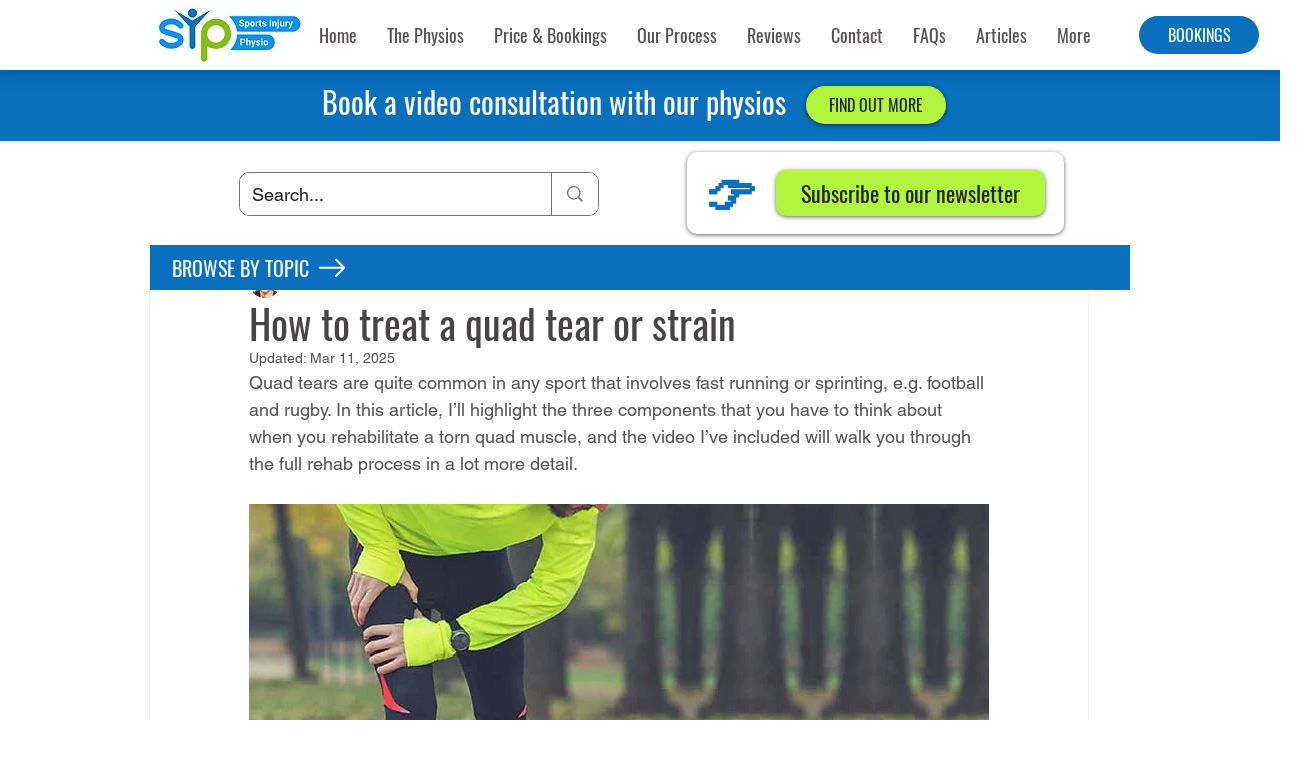

--- FILE ---
content_type: text/html; charset=utf-8
request_url: https://www.google.com/recaptcha/api2/aframe
body_size: 267
content:
<!DOCTYPE HTML><html><head><meta http-equiv="content-type" content="text/html; charset=UTF-8"></head><body><script nonce="IiANUznT0uBqK50pOtLA2A">/** Anti-fraud and anti-abuse applications only. See google.com/recaptcha */ try{var clients={'sodar':'https://pagead2.googlesyndication.com/pagead/sodar?'};window.addEventListener("message",function(a){try{if(a.source===window.parent){var b=JSON.parse(a.data);var c=clients[b['id']];if(c){var d=document.createElement('img');d.src=c+b['params']+'&rc='+(localStorage.getItem("rc::a")?sessionStorage.getItem("rc::b"):"");window.document.body.appendChild(d);sessionStorage.setItem("rc::e",parseInt(sessionStorage.getItem("rc::e")||0)+1);localStorage.setItem("rc::h",'1769042981056');}}}catch(b){}});window.parent.postMessage("_grecaptcha_ready", "*");}catch(b){}</script></body></html>